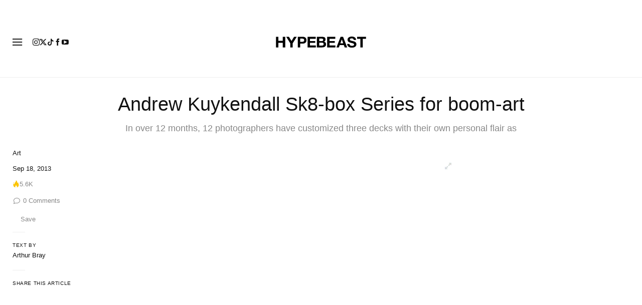

--- FILE ---
content_type: text/plain;charset=UTF-8
request_url: https://c.pub.network/v2/c
body_size: -259
content:
04b91a8b-6db4-47b0-9e2a-049527b24e65

--- FILE ---
content_type: text/plain;charset=UTF-8
request_url: https://c.pub.network/v2/c
body_size: -112
content:
2c3e35d8-4e95-412c-be88-4d59c640db07